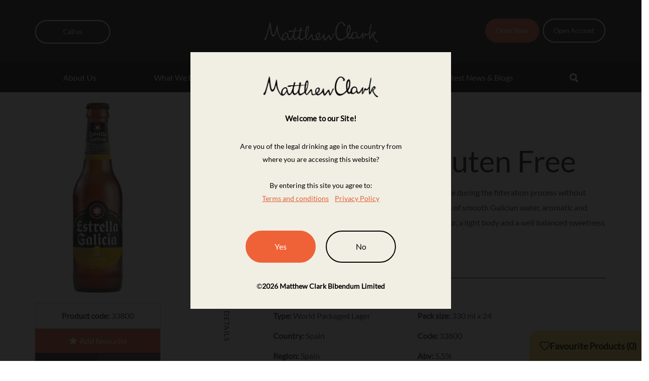

--- FILE ---
content_type: text/html; charset=utf-8
request_url: https://www.matthewclark.co.uk/products/beer/lager/estrella-galicia-gluten-free-330-ml-x-24/
body_size: 9030
content:




<!DOCTYPE html>
<html lang="en" class="no-js">
<head>
    <meta charset="utf-8">
    <meta http-equiv="X-UA-Compatible" content="IE=edge">
    <meta name="viewport" content="width=device-width, initial-scale=1" />
    
    <title>Lager - Estrella Galicia Gluten Free 330 ml x 24 | Matthew Clark</title>

    


        <meta name="apple-mobile-web-app-title" content="Matthew Clark">
        <meta name="apple-mobile-web-app-capable" content="yes">
        <meta name="apple-mobile-web-app-status-bar-style" content="black">
        <meta name="SKYPE_TOOLBAR" content="SKYPE_TOOLBAR_PARSER_COMPATIBLE" />
        <meta name="author" content="Matthew Clark">
            <meta name="description" content=" This outstanding gluten free beer is obtained by applying an enzyme during the filteration process without affecting the premium flavour." />
        <meta name="twitter:card" content="summary" />
            <meta name="twitter:site" content="@MatthewClarkLtd" />
        <meta name="twitter:title" content="Estrella Galicia Gluten Free" />
        <meta name="twitter:description" content=" This outstanding gluten free beer is obtained by applying an enzyme during the filteration process without affecting the premium flavour." />
        <meta property="og:title" content="Estrella Galicia Gluten Free" />
        <meta property="og:site_name" content="Matthew Clark" />
        <meta property="og:description" content=" This outstanding gluten free beer is obtained by applying an enzyme during the filteration process without affecting the premium flavour." />
        <meta property="og:type" content="article" />
        <meta property="og:locale" content="en_GB" />
        <meta property="http://ogp.me/ns/article#published_time" content="2024-08-13T17:09:16" />
        <meta property="http://ogp.me/ns/article#modified_time" content="2024-09-10T13:06:15" />
            <meta property="http://ogp.me/ns/article#section" content="Lager" />

    

    <link rel="canonical" href="/products/beer/lager/estrella-galicia-gluten-free-330-ml-x-24/" />


    <link rel="shortcut icon" href="/favicon.ico">
    <link rel="shortcut icon" href="/images/favicon.png">
    <link rel="apple-touch-icon-precomposed" href="/images/apple-touch-icon-precomposed.png">
    <link rel="icon" media="screen and (max-width:320px)" href="/images/startup/startup-320x460.png">
    <link rel="icon" media="(max-width:480px) and (-webkit-min-device-pixel-ratio:2)" href="/images/startup/startup-640x920.png">
    <link rel="icon" media="(max-width:548px) and (-webkit-min-device-pixel-ratio:2)" href="/images/startup/startup-640x1096.png">
    <link rel="icon" sizes="1024x748" media="screen and (min-width:481px) and (max-width:1024px) and (orientation:landscape)" href="/images/startup/startup-1024x748.png">
    <link rel="icon" sizes="768x1004" media="screen and (min-width:481px) and (max-width:1024px) and (orientation:portrait)" href="/images/startup/startup-768x1004.png">
    <link rel="stylesheet" href="/css/style.css?v=ncybNjNPI8J2SKhq2G0DMNp51BxfLiFx4O6vKhl5WpI">
    <link rel="stylesheet" href="/css/slick.css">
    









    
<script src="https://cmp.osano.com/Azz7yWTA92P8j1Uy/9fedf308-4fd1-4253-a9dd-8790248f9366/osano.js"></script> 
  <!-- Google Tag Manager -->
<script>(function(w,d,s,l,i){w[l]=w[l]||[];w[l].push({'gtm.start':
new Date().getTime(),event:'gtm.js'});var f=d.getElementsByTagName(s)[0],
j=d.createElement(s),dl=l!='dataLayer'?'&l='+l:'';j.async=true;j.src=
'https://www.googletagmanager.com/gtm.js?id='+i+dl;f.parentNode.insertBefore(j,f);
})(window,document,'script','dataLayer','GTM-MMS6MW');</script>
<!-- End Google Tag Manager -->
<meta name="google-site-verification" content="zIyzuZFI2GpHIZzTVxB-5vWZhN3nyyE7tDWzAbYPEzg" />


<!-- be_ixf, sdk, gho-->
<meta name="be:sdk" content="dotnet_sdk_1.4.30" />
<meta name="be:timer" content="0ms" />
<meta name="be:orig_url" content="https%3a%2f%2fwww.matthewclark.co.uk%2fproducts%2fbeer%2flager%2festrella-galicia-gluten-free-330-ml-x-24%2f" />
<meta name="be:capsule_url" content="https%3a%2f%2fixfd1-api.bc0a.com%2fapi%2fixf%2f1.0.0%2fget_capsule%2ff00000000255685%2f01865012418" />
<meta name="be:norm_url" content="https%3a%2f%2fwww.matthewclark.co.uk%2fproducts%2fbeer%2flager%2festrella-galicia-gluten-free-330-ml-x-24%2f" />
<meta name="be:api_dt" content="py_2025; pm_03; pd_17; ph_11; pmh_30; p_epoch:1742236222646" />
<meta name="be:mod_dt" content="py_2025; pm_03; pd_17; ph_11; pmh_30; p_epoch:1742236222646" />
<meta name="be:messages" content="0" />

</head>
<body class="orange">
    

<!-- Google Tag Manager (noscript) -->
<noscript><iframe src="https://www.googletagmanager.com/ns.html?id=GTM-MMS6MW"
height="0" width="0" style="display:none;visibility:hidden"></iframe></noscript>
<!-- End Google Tag Manager (noscript) -->    <a class="sr-only" href="#content">Skip to content</a>

    <header class="header header-v2">
        <div class="header-top">
            <div class="container">
                <div class="row">
                    <div class="col-xs-2 col-md-4">
                        <button class="call-link" data-toggle="collapse" data-target="#js-call-collapse">
                            <span class="visible-xs visible-sm">
                                <span class="account-icons">
                                    <img src="/images/account.png" />
                                    <img src="/images/call.svg" />
                                </span>
                            </span>
                            <span class="text">
                                <span>Call us</span>
                            </span>
                        </button>

                        <div class="collapse call-collapse" id="js-call-collapse">
                            <div class="call-content">
                                <button class="close" data-toggle="collapse">Close <img class="icon-sprite icon-search close-search" src="/images/close-black.png"></button>
                                <ul>
                                        <li>
                                            <p>
                                                England/Wales <a href="tel:03448223910">&#48;&#51;&#52;&#52;&#32;&#56;&#50;&#50;&#32;&#51;&#57;&#49;&#48;</a>
                                            </p>
                                        </li>
                                        <li>
                                            <p>
                                                Scotland <a href="tel:01414294711">&#48;&#49;&#52;&#49;&#32;&#52;&#50;&#57;&#32;&#52;&#55;&#49;&#49;</a>
                                            </p>
                                        </li>
                                </ul>
                            </div>
                        </div>
                    </div>

                    <div class="col-xs-8 col-md-4 text-center">
                        <a class="logo" href="/"><img src="/images/logo.png" width="257" height="45" class="img-responsive" alt="Matthew Clark" /></a>
                    </div>
                    <div class="col-xs-2 col-md-4">
                        <button type="button" class="navbar-toggle collapsed visible-xs visible-sm" data-toggle="collapse" data-target="#js-nav-collapse">
                            <span class="navbar-icon"><span></span></span>
                        </button>

                        

<ul class="hidden-xs hidden-sm list-inline account-links">
        <li>
            <a href="https://www.matthewclarklive.com/" target="_blank" onclick="ga('send', 'event', 'Button', 'Order Now', 'Website Header')">
                Order Now
            </a>
        </li>
        <li>
            <a href="/open-an-account/" target="" onclick="ga('send', 'event', 'Button', 'Open Account', 'Website Header')">
                Open Account
            </a>
        </li>
</ul>

                    </div>
                </div>
            </div>
        </div>

        

        <div class="navbar-search-mobile" id="" aria-expanded="true" style="">
            <form class="navbar-form" role="search" method="get" action="/search/">
                <div class="input-group">
                    <input type="search" class="form-control" placeholder="Type your search here" name="search" id="site-search">
                    <div class="input-group-btn">
                        <button class="btn btn-default" type="submit">
                            <img class="icon-sprite icon-search" src="/images/searchicon.png">
                        </button>
                    </div>
                </div>
            </form>
        </div>


        <nav class="collapse navbar-collapse navbar-menu" id="js-nav-collapse">
            <div class="container">
                



        <div class="collapse navbar-search navbar-search-desktop" id="js-search-collapse">
            <form class="navbar-form" role="search" method="get" action="/search/">
                <div class="input-group">
                    <div class="input-group-btn">
                        <button class="btn btn-default" type="submit">
                            <img class="icon-sprite icon-search" src="/images/searchicon.png" />
                        </button>
                    </div>
                    <input type="search" class="form-control" placeholder="Type your search here" name="search" id="site-search">
                    <div class="input-group-btn">
                        <button class="btn btn-default btn-search" type="submit">
                            <img class="icon-sprite icon-search" src="/images/back_arrow.png" />
                        </button>
                    </div>
                </div>
            </form>
            <div class="search-overlay"></div>
        </div>

                

    <div class="nav navbar-nav">
                    <div class="dropdown ">
                            <a href="/about-us/" class="dropdown-toggle" data-toggle="dropdown" role="button">About Us <span><img src="/images/arrow-point-to-down.png" /></span></a>

                            <div class="dropdown-menu">
                                <div class="dropdown-list">
                                    <div class="visible-sm visible-xs">
                                        <a href="/about-us/">Visit About Us</a>
                                    </div>
                                        <div class="">
                                            <a href="/about-us/">About Us</a>
                                        </div>
                                        <div class="">
                                            <a href="/about-us/history/">History</a>
                                        </div>
                                        <div class="">
                                            <a href="/about-us/events/">Events</a>
                                        </div>
                                        <div class="">
                                            <a href="/about-us/esg/">ESG</a>
                                        </div>
                                        <div class="">
                                            <a href="/about-us/careers/">Careers</a>
                                        </div>
                                        <div class="">
                                            <a href="/contact-us/">Contact Us</a>
                                        </div>
                                </div>


                            </div>
                    </div>
                    <div class="dropdown ">
                            <a href="/what-we-do/" class="dropdown-toggle" data-toggle="dropdown" role="button">What We Do <span><img src="/images/arrow-point-to-down.png" /></span></a>

                            <div class="dropdown-menu">
                                <div class="dropdown-list">
                                    <div class="visible-sm visible-xs">
                                        <a href="/what-we-do/">Visit What We Do</a>
                                    </div>
                                        <div class="">
                                            <a href="/what-we-do/">What We Do</a>
                                        </div>
                                        <div class="">
                                            <a href="/what-we-do/wholesale-drinks/">Wholesale Drinks</a>
                                        </div>
                                        <div class="">
                                            <a href="/what-we-do/marketing-support/">Marketing Support</a>
                                        </div>
                                        <div class="">
                                            <a href="/what-we-do/hospitality-training/">Hospitality Training</a>
                                        </div>
                                </div>


                            </div>
                    </div>
                    <div class="dropdown ">
                            <a href="/products/" class="dropdown-toggle" data-toggle="dropdown" role="button">Products <span><img src="/images/arrow-point-to-down.png" /></span></a>

                            <div class="dropdown-menu">
                                <div class="dropdown-list">
                                    <div class="visible-sm visible-xs">
                                        <a href="/products/">Visit Products</a>
                                    </div>
                                        <div class="">
                                            <a href="/products/wine/">Wine</a>
                                        </div>
                                        <div class="">
                                            <a href="/products/spirits/">Spirits</a>
                                        </div>
                                        <div class="">
                                            <a href="/products/beer/">Beer</a>
                                        </div>
                                        <div class="">
                                            <a href="/products/cider/">Cider</a>
                                        </div>
                                        <div class="">
                                            <a href="/products/soft-drinks/">Soft Drinks</a>
                                        </div>
                                        <div class="">
                                            <a href="/products/champagne/">Champagne</a>
                                        </div>
                                </div>


                            </div>
                    </div>
                    <div class="dropdown ">
                            <a href="/downloads/" class="dropdown-toggle" data-toggle="dropdown" role="button">Downloads <span><img src="/images/arrow-point-to-down.png" /></span></a>

                            <div class="dropdown-menu">
                                <div class="dropdown-list">
                                    <div class="visible-sm visible-xs">
                                        <a href="/downloads/">Visit Downloads</a>
                                    </div>
                                        <div class="">
                                            <a href="/downloads/promotions/">Promotions</a>
                                        </div>
                                        <div class="">
                                            <a href="/downloads/guides/">Guides</a>
                                        </div>
                                </div>


                            </div>
                    </div>
                    <div class="dropdown ">
                            <a href="/latest-news-blogs/" class="dropdown-toggle" role="button">Latest News &amp; Blogs </a>

                    </div>
        <div class="hidden-xs hidden-sm">
            <a class="search-toggle collapsed" data-toggle="collapse" data-target="#js-search-collapse" aria-expanded="false" aria-controls="js-search-collapse">
                <svg class="icon-sprite icon-search open-search" style="display:block;"><use xlink:href="/images/sprite.svg#search"></use></svg>
                <img class="icon-sprite icon-search close-search" src="/images/closeicon.png">
            </a>
        </div>
        <div class="navbar-overlay"></div>
    </div>

                



            </div>
        </nav>
    </header>


<div class="container" role="main">
    <div class="product-detail">
        <div class="listing-tool-buttons instruction-wrap hidden-sm hidden-md hidden-lg">
            <a href="javascript:window.print()" class="btn btn-block btn-large btn-black"><svg class="icon-sprite"><use xlink:href="/images/sprite.svg#print"></use></svg> Print</a>
            <a class="btn btn-block btn-grey btn-large visible-xs" href="/products/favourites/"><svg class="icon-sprite"><use xlink:href="/images/sprite.svg#star"></use></svg>Favourites</a>
        </div>
        <aside class="product-detail-left">
            <div class="row">
                <div class="col-xs-4 col-sm-12">
                    <div class="product-detail-image">
                        <img class="img-responsive" alt="Estrella Galicia Gluten Free 330 ml x 24" src="/ProductImages\00033800-full.jpg" />
                    </div>
                </div>
                <div class="col-xs-8 col-sm-12">
                    <div class="visible-xs">
                        <h1 class="product-detail-title">Estrella Galicia Gluten Free</h1>
                        <div class="cms-content">
                            <p>This outstanding gluten free beer is obtained by applying an enzyme during the filteration process without affecting the premium flavour. Made using the perfect combination of smooth Galician water, aromatic and bitter hops and Pilsner malts, this beer has a clear pale golden colour, a light body and a well balanced sweetness with a bitter finish.</p>
                        </div>
                    </div>
                    <div class="product-detail-data">

                            <div class="product-detail-code"><strong>Product code:</strong> 33800</div>

                        <a class="btn btn-large btn-primary btn-block js-save-product" href="#" data-productid="17638" >
                            <svg class="icon-sprite" aria-hidden="true"><use xlink:href="/images/sprite.svg#star"></use></svg>
                            Add favourite
                        </a>
                        <a class="btn btn-large btn-primary btn-block added js-remove-product" href="#" data-productid="17638" style='display:none'>
                            <svg class="icon-sprite" aria-hidden="true"><use xlink:href="/images/sprite.svg#star"></use></svg>
                            Remove favourite
                        </a>

                        <div class="product-detail-buttons">
                            <button class="btn btn-dark btn-large" type="button" data-toggle="collapse" data-target="#product-share" aria-expanded="false" aria-controls="product-share">
                                <svg class="icon-sprite" aria-hidden="true"><use xlink:href="/images/sprite.svg#arrow-right"></use></svg>
                                Share
                            </button>
                            <a class="btn btn-dark btn-large hidden-xs" href="javascript:window.print()">
                                <svg class="icon-sprite" aria-hidden="true"><use xlink:href="/images/sprite.svg#print"></use></svg>
                                Print
                            </a>
                        </div>
                        <div id="product-share" class="collapse">
                            

<ul class="list-unstyled list-inline list-social-icons">
    <li class="tooltip-social twitter-link">
        <a class="twitter" href="https://twitter.com/share?url=https%3A%2F%2Fwww.matthewclark.co.uk%2Fproducts%2Fbeer%2Flager%2Festrella-galicia-gluten-free-330-ml-x-24%2F&text=Estrella%20Galicia%20Gluten%20Free%20330%20ml%20x%2024&via=MatthewClarkLtd" onclick="ga('send', 'event', 'Blog Social Share','Twitter', 'Blog or News');javascript:window.open(this.href, &#x27;&#x27;, &#x27;menubar=no,toolbar=no,resizable=yes,scrollbars=yes,height=436,width=626&#x27;);return false;" target="_blank">
            <svg class="icon-sprite"><use xlink:href="/images/sprite.svg#twitter"></use></svg>
        </a>
    </li>
    <li class="tooltip-social linkedin-link">
        <a class="linkedin" href="http://www.linkedin.com/shareArticle?mini=true&url=https%3A%2F%2Fwww.matthewclark.co.uk%2Fproducts%2Fbeer%2Flager%2Festrella-galicia-gluten-free-330-ml-x-24%2F&title=Estrella%20Galicia%20Gluten%20Free%20330%20ml%20x%2024&summary=This%20outstanding%20gluten%20free%20beer%20is%20obtained%20by%20applying%20an%20enzyme%20during%20the%20filteration%20process%20without%20affecting%20the%20premium%20flavour." onclick="ga('send', 'event', 'Blog Social Share','Linkedin', 'Blog or News');javascript:window.open(this.href, &#x27;&#x27;, &#x27;menubar=no,toolbar=no,resizable=yes,scrollbars=yes,height=436,width=626&#x27;);return false;" target="_blank">
            <svg class="icon-sprite"><use xlink:href="/images/sprite.svg#linkedin"></use></svg>
        </a>
    </li>
    <li class="tooltip-social facebook-link">
        <a class="facebook" href="https://www.facebook.com/sharer/sharer.php?u=https%3A%2F%2Fwww.matthewclark.co.uk%2Fproducts%2Fbeer%2Flager%2Festrella-galicia-gluten-free-330-ml-x-24%2F" onclick="ga('send', 'event', 'Blog Social Share','Facebook', 'Blog or News');javascript:window.open(this.href, &#x27;&#x27;, &#x27;menubar=no,toolbar=no,resizable=yes,scrollbars=yes,height=436,width=626&#x27;);return false;" target="_blank">
            <svg class="icon-sprite"><use xlink:href="/images/sprite.svg#facebook"></use></svg>
        </a>
    </li>
</ul>

                        </div>
                    </div>
                </div>
            </div>
        </aside>
        <div class="product-detail-summary hidden-xs">
            <div class="listing-toolbar">
                <ol itemscope itemtype="http://data-vocabulary.org/Breadcrumb" class="breadcrumb">


                        <li><a href="/" itemprop="url"><span itemprop="title">Home</span></a></li>
                        <li><a href="/products/" itemprop="url"><span itemprop="title">Products</span></a></li>
                        <li><a href="/products/beer/" itemprop="url"><span itemprop="title">Beer</span></a></li>
                        <li><a href="/products/beer/lager/" itemprop="url"><span itemprop="title">Lager</span></a></li>
                    <li class="active">Estrella Galicia Gluten Free 330 ml x 24</li>
                </ol>
            </div>
            <h1 class="product-detail-title">Estrella Galicia Gluten Free</h1>
            <div class="cms-content">
                <p>This outstanding gluten free beer is obtained by applying an enzyme during the filteration process without affecting the premium flavour. Made using the perfect combination of smooth Galician water, aromatic and bitter hops and Pilsner malts, this beer has a clear pale golden colour, a light body and a well balanced sweetness with a bitter finish.</p>
            </div>
        </div>
        <div class="product-detail-content">
            <h2 class="product-detail-subheading">Details</h2>
            <ul class="product-detail-table list-unstyled">
                            <li><strong>Type:</strong> World Packaged Lager</li>
                            <li><strong>Country:</strong> Spain</li>
                            <li><strong>Region:</strong> Spain</li>
                            <li><strong>Brand name:</strong> Estrella Galicia</li>
                            <li><strong>Pack size:</strong> 330 ml x 24</li>
                            <li><strong>Code:</strong> 33800</li>
                            <li><strong>Abv:</strong> 5.5%</li>




            </ul>

            


        </div>




        

        

                    <div class="product-detail-content product-detail-country">
                        <h2 class="product-detail-subheading">The Country</h2>
                        <div class="js-product-detail-country owl-carousel">
                            <div class="item">
    <img class="country-flag" src="/images/icons/flags/Spain.svg" width="100" height="50" alt="Spain flag" />
    <h3 class="h2">Spain</h3>
        <p>First introduced by Charles V in 1537 when he built a brewery next to the Manzanares river to supply his court with cold beer. It continued to grow in popularity with Phillip II ensuring it continued to be produced during his reign. At the end of the 19th century, increased beer consumption meant large breweries opening across the country, with Estrella Damm in 1876 and Alhambra in 1890.</p>
        <a class="btn btn-large btn-primary" href="/products/beer/?Countries=Spain">Explore Spain</a>
                            </div>
                            <div class="item">
                                <div class="img-wrap">
                                    <div class="col-1">

                                            <div class="img img-1" style="background-image: url('/media/zkyoj0aq/spain_medium_image-min.jpg');"></div>

                                            <div class="img img-2" style="background-image: url('/media/om2khas2/taberna-drinking-outdoor-spain.jpg');"></div>

                                    </div>
                                    <div class="col-2">

                                            <div class="img img-3" style="background-image: url('/media/dapf5uc1/spanish-culture-dance.jpg');"></div>

                                    </div>
                                </div>
                            </div>
                        </div>
                    </div>



    </div>
</div>


        <div class="container-fluid carousel-latest-additions carousel-related-products">
            <div class="row">
                <div class="col-sm-6 col-lg-4 col-1">

                        <h3>You may also like...</h3>

                        <p>If you like this product or similar beers, we have selected similar products from our full wine range for you:</p>

                </div>
                <div class="col-sm-6 col-lg-8">
                    <div class="js-carousel-latest-additions owl-carousel owl-theme">

                            <div class="item">
                                <img src="/ProductImages\00033798-full.jpg" class="img-responsive" alt="Estrella Galicia Bottle 330 ml x 24" />
                                <a class="favourites js-save-product" href="#" data-productid="17637" ><svg class="icon-sprite"><use xlink:href="/images/sprite.svg#star-outline"></use></svg><span class="sr-only">Add to favourites</span></a>
                                <a class="favourites added js-remove-product" href="#" data-productid="17637" style='display:none'><svg class="icon-sprite"><use xlink:href="/images/sprite.svg#star"></use></svg><span class="sr-only">Remove from favourites</span></a>

                                <a href="/products/beer/lager/estrella-galicia-bottle-330-ml-x-24/" class="overlay">
                                    <h4>Estrella Galicia Bottle</h4>

                                        <span>Spain, World Packaged Lager</span>

                                </a>
                            </div>
                            <div class="item">
                                <img src="/ProductImages\00019956-full.jpg" class="img-responsive" alt="Estrella Damm, NRB 330 ml x 24" />
                                <a class="favourites js-save-product" href="#" data-productid="17548" ><svg class="icon-sprite"><use xlink:href="/images/sprite.svg#star-outline"></use></svg><span class="sr-only">Add to favourites</span></a>
                                <a class="favourites added js-remove-product" href="#" data-productid="17548" style='display:none'><svg class="icon-sprite"><use xlink:href="/images/sprite.svg#star"></use></svg><span class="sr-only">Remove from favourites</span></a>

                                <a href="/products/beer/lager/estrella-damm-nrb-330-ml-x-24/" class="overlay">
                                    <h4>Estrella Damm, NRB, 330 ml</h4>

                                        <span>Spain, World Packaged Lager</span>

                                </a>
                            </div>
                            <div class="item">
                                <img src="/ProductImages\00028625-full.jpg" class="img-responsive" alt="Estrella Damm, Can 330 ml x 24" />
                                <a class="favourites js-save-product" href="#" data-productid="17586" ><svg class="icon-sprite"><use xlink:href="/images/sprite.svg#star-outline"></use></svg><span class="sr-only">Add to favourites</span></a>
                                <a class="favourites added js-remove-product" href="#" data-productid="17586" style='display:none'><svg class="icon-sprite"><use xlink:href="/images/sprite.svg#star"></use></svg><span class="sr-only">Remove from favourites</span></a>

                                <a href="/products/beer/lager/estrella-damm-can-330-ml-x-24/" class="overlay">
                                    <h4>Estrella Damm, Can</h4>

                                        <span>Spain, World Packaged Lager</span>

                                </a>
                            </div>
                            <div class="item">
                                <img src="/ProductImages\00036068-full.jpg" class="img-responsive" alt="Estrella Damm, NRB 660 ml x 12" />
                                <a class="favourites js-save-product" href="#" data-productid="17686" ><svg class="icon-sprite"><use xlink:href="/images/sprite.svg#star-outline"></use></svg><span class="sr-only">Add to favourites</span></a>
                                <a class="favourites added js-remove-product" href="#" data-productid="17686" style='display:none'><svg class="icon-sprite"><use xlink:href="/images/sprite.svg#star"></use></svg><span class="sr-only">Remove from favourites</span></a>

                                <a href="/products/beer/lager/estrella-damm-nrb-660-ml-x-12/" class="overlay">
                                    <h4>Estrella Damm, NRB</h4>

                                        <span>Spain, World Packaged Lager</span>

                                </a>
                            </div>
                            <div class="item">
                                <img src="/ProductImages\00014774-full.jpg" class="img-responsive" alt="San Miguel, NRB 330 ml x 24" />
                                <a class="favourites js-save-product" href="#" data-productid="17521" ><svg class="icon-sprite"><use xlink:href="/images/sprite.svg#star-outline"></use></svg><span class="sr-only">Add to favourites</span></a>
                                <a class="favourites added js-remove-product" href="#" data-productid="17521" style='display:none'><svg class="icon-sprite"><use xlink:href="/images/sprite.svg#star"></use></svg><span class="sr-only">Remove from favourites</span></a>

                                <a href="/products/beer/lager/san-miguel-nrb-330-ml-x-24/" class="overlay">
                                    <h4>San Miguel, NRB</h4>

                                        <span>Spain, World Packaged Lager</span>

                                </a>
                            </div>
                            <div class="item">
                                <img src="/ProductImages\00033797-full.jpg" class="img-responsive" alt="Estrella Galicia Keg 50 lt x 1" />
                                <a class="favourites js-save-product" href="#" data-productid="17636" ><svg class="icon-sprite"><use xlink:href="/images/sprite.svg#star-outline"></use></svg><span class="sr-only">Add to favourites</span></a>
                                <a class="favourites added js-remove-product" href="#" data-productid="17636" style='display:none'><svg class="icon-sprite"><use xlink:href="/images/sprite.svg#star"></use></svg><span class="sr-only">Remove from favourites</span></a>

                                <a href="/products/beer/lager/estrella-galicia-keg-50-lt-x-1/" class="overlay">
                                    <h4>Estrella Galicia Keg</h4>

                                        <span>Spain, World Draught Lager</span>

                                </a>
                            </div>
                            <div class="item">
                                <img src="/ProductImages\00038757-full.jpg" class="img-responsive" alt="Estrella Galicia 0.0%, NRB 330 ml x 4 x 6" />
                                <a class="favourites js-save-product" href="#" data-productid="17800" ><svg class="icon-sprite"><use xlink:href="/images/sprite.svg#star-outline"></use></svg><span class="sr-only">Add to favourites</span></a>
                                <a class="favourites added js-remove-product" href="#" data-productid="17800" style='display:none'><svg class="icon-sprite"><use xlink:href="/images/sprite.svg#star"></use></svg><span class="sr-only">Remove from favourites</span></a>

                                <a href="/products/beer/lager/estrella-galicia-00-nrb-330-ml-x-4-x-6/" class="overlay">
                                    <h4>Estrella Galicia 0.0%, NRB</h4>

                                        <span>Spain, NAB/LAB Lager</span>

                                </a>
                            </div>
                            <div class="item">
                                <img src="/ProductImages\00023762-full.jpg" class="img-responsive" alt="Estrella Damm, keg 50 lt x 1" />
                                <a class="favourites js-save-product" href="#" data-productid="17559" ><svg class="icon-sprite"><use xlink:href="/images/sprite.svg#star-outline"></use></svg><span class="sr-only">Add to favourites</span></a>
                                <a class="favourites added js-remove-product" href="#" data-productid="17559" style='display:none'><svg class="icon-sprite"><use xlink:href="/images/sprite.svg#star"></use></svg><span class="sr-only">Remove from favourites</span></a>

                                <a href="/products/beer/lager/estrella-damm-keg-50-lt-x-1/" class="overlay">
                                    <h4>Estrella Damm, keg</h4>

                                        <span>Spain, World Draught Lager</span>

                                </a>
                            </div>

                    </div>
                </div>
            </div>
        </div>



    <div class="js-overlay"></div>

    <footer class="footer extended-footer ">

        <div class="be-ix-link-block">

<!-- be_ixf, bodystr, body_1 -->
        </div>




        <div class="footer-newsletter">
            <div class="container-footer fluid-row">
                <div class="row">
                    <div class="col-sm-12 newsletter-wrapper">
                        <h3></h3>
                        
                    </div>
                </div>
            </div>
        </div>

        
<div class="footer-links-section">
    <div class=" back-to-top">
        <button class="top-btn">
            <img src="/images/to-top.png" alt="back to top" />
            to top
        </button>
    </div>

    <div class="container-footer fluid-row">
        <div class="row">
            
            <div class="col-md-12 footer-socials">
                <div class="footer-socials__links">
                    <h4>Follow us</h4>
                    <p class="footer-connect">
                <a href="https://www.linkedin.com/company/matthew-clark/" target="_blank" rel="noopener noreferrer" onclick="ga('send', 'event', 'Social Click','Linkedin', 'Footer')"><img src="/images/LinkedIn.svg" /><span class="sr-only">visit our LinkedIn page</span></a>
                <a href="https://www.facebook.com/MatthewClarkLtd" target="_blank" rel="noopener noreferrer" onclick="ga('send', 'event', 'Social Click','Facebook', 'Footer')"><img src="/images/Facebook.svg" /><span class="sr-only">visit our Facebook page</span></a>
                <a href="https://www.instagram.com/matthewclarkltd/" target="_blank" rel="noopener noreferrer" onclick="ga('send', 'event', 'Social Click','Instagram', 'Footer')"><img src="/images/instagram.svg" /><span class="sr-only">visit our instagram page</span></a>
                <a href="https://www.youtube.com/user/MatthewClarkUK" target="_blank" rel="noopener noreferrer" onclick="ga('send', 'event', 'Social Click','Youtube', 'Footer')"><img src="/images/youtube.svg" /><span class="sr-only">visit our youtube page</span></a>
                    </p>
                </div>

                <div class="footer-socials__contact">
                    <a href="mailto:enquiries@matthewclark.co.uk">Email us</a>
                    <a href="tel:03448223910">Call us</a>
                </div>
            </div>


        </div>
        <div class="row">
            


                <div class="col-md-3">
                    <h4>Products</h4>
                    <div>
                        <ul class="fa-ul chevron-ul">
                                    <li>
                                        <a href="/products/wine/">Wine</a>
                                    </li>
                                    <li>
                                        <a href="/products/spirits/">Spirits</a>
                                    </li>
                                    <li>
                                        <a href="/products/beer/">Beer</a>
                                    </li>
                                    <li>
                                        <a href="/products/cider/">Cider</a>
                                    </li>
                                    <li>
                                        <a href="/products/soft-drinks/">Soft Drinks</a>
                                    </li>
                        </ul>
                    </div>
                </div>
                <div class="col-md-3">
                    <h4>Quick Links</h4>
                    <div>
                        <ul class="fa-ul chevron-ul">
                                    <li>
                                        <a href="/contact-us/online-ordering-help/">Online ordering help</a>
                                    </li>
                                    <li>
                                        <a href="/about-us/">About Us</a>
                                    </li>
                                    <li>
                                        <a href="/about-us/careers/">Careers</a>
                                    </li>
                                    <li>
                                        <a href="https://www.matthewclarklive.com/Feedback/England-Wales-Empty-Keg-Collection-Request">Keg Collection - England &amp; Wales</a>
                                    </li>
                                    <li>
                                        <a href="https://www.matthewclarklive.com/Feedback/Scotland-Empty-Keg-Collection-Request">Keg Collection - Scotland</a>
                                    </li>
                                    <li>
                                        <a href="https://candcgroupplc.com/policies-and-terms/modern-slavery-act-policy-statement/" target="_blank">Modern Slavery Statement</a>
                                    </li>
                                    <li>
                                        <a href="/media/bhwdwr5d/gender-pay-report-final.pdf">Gender Pay Gap Report</a>
                                    </li>
                        </ul>
                    </div>
                </div>


            <div class="col-md-3 col-lg-4 spacer"></div>

            
<div class="col-md-3 col-lg-2 information">
    <h4>Information</h4>

    <p class="address">
        Pavilion 2, The Pavilions, Bridgwater Rd, Bristol, BS99 6ZZ, United Kingdom
    </p>

    <p><a href="mailto:enquiries@matthewclark.co.uk" onclick="ga('send', 'event', 'Email Address', 'enquiries@matthewclark.co.uk', 'Website Footer')">enquiries@matthewclark.co.uk</a></p>

    <div class="vat-details">
        <p>Vat No: </p>
        <p>AWRS No: XVAW00000101595</p>
    </div>


</div>
        </div>
        <div class="row">
            


        </div>

    </div>
</div>


<div class="footer-bottom">
    <div class="container-footer fluid-row">
        <div class="row">
            <div class="col-lg-5">
                <p>&copy; 2026 Matthew Clark Bibendum Ltd</p>
            </div>

            <div class="col-lg-7">
                

            <ul class="list-inline">
                        <li>
                            <a href="/contact-us/">Contact Us</a>
                        </li>
                        <li>
                            <a href="/privacy-cookies-policy/">Privacy &amp; Cookies Policy</a>
                        </li>
            </ul>

            </div>
        </div>
    </div>
</div>


        <div id="js-favourites"></div>


    </footer>

    

<!-- Age Verification Modal -->
<div id="modal_screen" style="display:none"></div>
<div id="modal_content" class="cms-content" style="display:none">
    <div id="modal_content_wrapper" class="content_wrapper">
        <img class="img-responsive img-logo" src="/images/logo-black.png" alt="Matthew Clark" />
        <br />
        <p class="lead">
             Welcome to our Site! 
        </p>
        <br />
        <p class="p1">Are you of the legal drinking age in the country from where you are accessing this website?</p>
<p class="p1">&nbsp;</p>
<p class="p1">By entering this site you agree to:<br><a rel="noopener" href="/terms-conditions/" target="_blank" title="Terms &amp; Conditions">Terms and conditions</a>&nbsp; &nbsp;&nbsp;<a href="/privacy-cookies-policy/" title="Privacy &amp; Cookies Policy">Privacy Policy</a></p>
<p class="p1">&nbsp;</p>
        <nav>
            <ul>
                <li>
                    <a class="btn btn-orange av_btn av_go" href="#nothing" data-option="yes">Yes</a>
                </li>
                <li>
                    <a class="btn btn-clear av_btn av_go" href="#nothing" data-option="no">No</a>
                </li>
            </ul>
        </nav>

        <div class="copyright">
            &copy;<strong><span id="copyright-year">2026 </span>Matthew Clark Bibendum Limited</strong>
        </div>

    </div>
    <div id="modal_regret_wrapper" class="content_wrapper" style="display:none;">
        <h2>We&#x27;re sorry!</h2>
        <nav>
            <ul>
                <li>
                    <!--<a href="#nothing" class="btn btn-primary btn-block av_btn av_go" rel="yes">I'm old enough!</a>-->
                </li>
            </ul>
        </nav>
        <p><p>You must be 18 years of age or older to enter this site. If you believe you're seeing this in error, please clear your cache.</p></p>
    </div>
</div>





    <script src="/sb/modernizr.js.v639052955400000000"></script>
    <script src="/sb/jquery.js.v639052955400000000"></script>    
    <script src="/sb/jqueryval.js.v639052955400000000"></script>
    <script src="/sb/jqueryunobtrusiveval.js.v639052955400000000"></script>
    <script src="/sb/slick.js.v639052955400000000"></script>
    <script src="/scripts/bootstrap/dropdown.js?d=639052955400000000"></script><script src="/scripts/bootstrap/collapse.js?d=639052955400000000"></script><script src="/scripts/bootstrap/transition.js?d=639052955400000000"></script><script src="/scripts/bootstrap/tooltip.js?d=639052955400000000"></script><script src="/scripts/plugins/owl.carousel.min.js?d=639052955400000000"></script><script src="/scripts/plugins/wow.min.js?d=639052955400000000"></script><script src="/scripts/plugins/select2.min.js?d=639052955400000000"></script><script src="/scripts/plugins/jquery.matchHeight.min.js?d=639052955400000000"></script><script src="/scripts/plugins/jquery.cookie.min.js?d=639052955400000000"></script><script src="/scripts/plugins/age-verification.js?d=639052955400000000"></script><script src="/scripts/modules/favourites_v2.js?d=639052955400000000"></script><script src="/scripts/modules/brochure.js?d=639052955400000000"></script><script src="/scripts/main.js?d=639052955400000000"></script>
    



  


    <script src="/sb/productdetail.js.v639052955400000000"></script>


    

</body>
</html>


--- FILE ---
content_type: text/javascript
request_url: https://www.matthewclark.co.uk/scripts/modules/favourites_v2.js?d=639052955400000000
body_size: 1286
content:
$(document).ready(function () {

    var COOKIE_NAME = "SavedProducts";

    var createCookie = function (name, value, days) {
        var expires;
        if (days) {
            var date = new Date();
            date.setTime(date.getTime() + (days * 24 * 60 * 60 * 1000));
            expires = "; expires=" + date.toGMTString();
        }
        else {
            expires = "";
        }
        document.cookie = name + "=" + value + expires + "; path=/";
    };

    var getCookie = function (c_name) {
        if (document.cookie.length > 0) {
            var c_start = document.cookie.indexOf(c_name + "=");
            if (c_start != -1) {
                c_start = c_start + c_name.length + 1;
                var c_end = document.cookie.indexOf(";", c_start);
                if (c_end == -1) {
                    c_end = document.cookie.length;
                }
                return unescape(document.cookie.substring(c_start, c_end));
            }
        }
        return "";
    };

    var saveProductId = function (id) {
        id = id.toString();
        var ids = getSavedProductIds();
        var index = $.inArray(id, ids);

        if (index > -1) {
            // console.log("Ids already contains " + id);
        }
        else {
            ids.push(id);
            saveProductsCookie(ids);
        }
    };

    var removeProductId = function (id) {
        id = id.toString();
        var ids = getSavedProductIds();
        var index = $.inArray(id, ids);

        if (index > -1) {
            ids.splice(index, 1);
            //console.log("Removing:" + id);
            saveProductsCookie(ids);
        }
    };

    var productExists = function (id, ids) {
        var index = $.inArray(id.toString(), ids);
        return index > -1 ? true : false;
    };

    var getSavedProductIds = function () {
        var cookie = getCookie(COOKIE_NAME);

        if (cookie !== undefined && cookie !== '') {
            return cookie.split("|");
        }

        return [];
    };

    var getSavedProductsCount = function () {
        return getSavedProductIds().length;
    };

    var saveProductsCookie = function (ids) {
        var _ids = ids.join('|');
        createCookie(COOKIE_NAME, _ids, 365);
    };

    var displaySavedProductCount = function () {
        var jsProductCount = $("#js-saved-product-count");

        if (jsProductCount.length) {
            $(jsProductCount).text(getSavedProductsCount());
        }

        updateProductsPanelHtml();
    };

    $('body').on("click", ".js-save-product", function (e) {
        e.preventDefault();
        var id = $(this).data("productid");
        saveProductId(id);
        $(this).hide().next().fadeIn();
        displaySavedProductCount();
    });

    $('body').on("click", ".js-remove-product", function (e) {
        e.preventDefault();
        var id = $(this).data("productid");
        removeProductId(id);
        $(this).hide().prev().fadeIn();
        displaySavedProductCount();
    });

    var jsFaves = $("#js-favourites");

    function updateProductsPanelHtml() {
        $(jsFaves).load("/FavouritesAjax");
    }

    $(jsFaves).on("click", ".js-remove-product-full", function (e) {
        e.preventDefault();
        e.stopPropagation();

        var id = $(this).data("productid");
        removeProductId(id);
        $(this).closest(".product").remove();

        if ($(".favourite-listing").length > 0) {
            var product = $(".favourite-listing").find('[data-productid="' + id + '"]');
            product.closest('.product').remove();
        }

        if (getSavedProductsCount() < 1) {
            $("#js-no-saved-products").fadeIn();
        }

        if ($("#js-results-holder").length > 0 || $(".product-details-footer").length > 0 || $(".js-carousel-latest-additions").length > 0) {
            var elem = $('[data-productid="' + id + '"]');
            if ($(elem).length > 0) {
                elem.toggle();
            }
        }

        displaySavedProductCount();
    });

    $(".favourite-listing").on("click", ".js-remove-product-full", function (e) {
        e.preventDefault();
        e.stopPropagation();

        var id = $(this).data("productid");
        removeProductId(id);
        $(this).closest(".product").remove();

        if (getSavedProductsCount() < 1) {
            $("#js-no-saved-products").fadeIn();
        }

        if ($("#js-results-holder").length > 0 || $(".product-details-footer").length > 0) {
            var elem = $('[data-productid="' + id + '"]');
            if ($(elem).length > 0) {
                elem.toggle();
            }
        }

        displaySavedProductCount();
    });

    displaySavedProductCount();

});

--- FILE ---
content_type: image/svg+xml
request_url: https://www.matthewclark.co.uk/images/sprite.svg
body_size: 14650
content:
<?xml version="1.0" encoding="utf-8"?>
<!DOCTYPE svg PUBLIC "-//W3C//DTD SVG 1.1//EN" "http://www.w3.org/Graphics/SVG/1.1/DTD/svg11.dtd">
<svg xmlns="http://www.w3.org/2000/svg" xmlns:xlink="http://www.w3.org/1999/xlink">
  <symbol viewBox="0 0 288 448" id="arrow-down" xmlns="http://www.w3.org/2000/svg">
    <path d="M268.75 184c0 2-1 4.25-2.5 5.75l-116.5 116.5c-1.5 1.5-3.75 2.5-5.75 2.5s-4.25-1-5.75-2.5l-116.5-116.5c-1.5-1.5-2.5-3.75-2.5-5.75s1-4.25 2.5-5.75l12.5-12.5c1.5-1.5 3.5-2.5 5.75-2.5 2 0 4.25 1 5.75 2.5L144 264l98.25-98.25c1.5-1.5 3.75-2.5 5.75-2.5s4.25 1 5.75 2.5l12.5 12.5c1.5 1.5 2.5 3.75 2.5 5.75z"/>
  </symbol>
  <symbol viewBox="0 0 168 448" id="arrow-left" xmlns="http://www.w3.org/2000/svg">
    <path d="M156.75 136c0 2-1 4.25-2.5 5.75L56 240l98.25 98.25c1.5 1.5 2.5 3.75 2.5 5.75s-1 4.25-2.5 5.75l-12.5 12.5c-1.5 1.5-3.75 2.5-5.75 2.5s-4.25-1-5.75-2.5l-116.5-116.5c-1.5-1.5-2.5-3.75-2.5-5.75s1-4.25 2.5-5.75l116.5-116.5c1.5-1.5 3.75-2.5 5.75-2.5s4.25 1 5.75 2.5l12.5 12.5c1.5 1.5 2.5 3.5 2.5 5.75z"/>
  </symbol>
  <symbol viewBox="0 0 152 448" id="arrow-right" xmlns="http://www.w3.org/2000/svg">
    <path d="M148.75 240c0 2-1 4.25-2.5 5.75l-116.5 116.5c-1.5 1.5-3.75 2.5-5.75 2.5s-4.25-1-5.75-2.5l-12.5-12.5c-1.5-1.5-2.5-3.5-2.5-5.75 0-2 1-4.25 2.5-5.75L104 240 5.75 141.75c-1.5-1.5-2.5-3.75-2.5-5.75s1-4.25 2.5-5.75l12.5-12.5c1.5-1.5 3.75-2.5 5.75-2.5s4.25 1 5.75 2.5l116.5 116.5c1.5 1.5 2.5 3.75 2.5 5.75z"/>
  </symbol>
  <symbol viewBox="0 0 288 448" id="arrow-up" xmlns="http://www.w3.org/2000/svg">
    <path d="M268.75 296c0 2-1 4.25-2.5 5.75l-12.5 12.5c-1.5 1.5-3.5 2.5-5.75 2.5-2 0-4.25-1-5.75-2.5L144 216l-98.25 98.25c-1.5 1.5-3.75 2.5-5.75 2.5s-4.25-1-5.75-2.5l-12.5-12.5c-1.5-1.5-2.5-3.75-2.5-5.75s1-4.25 2.5-5.75l116.5-116.5c1.5-1.5 3.75-2.5 5.75-2.5s4.25 1 5.75 2.5l116.5 116.5c1.5 1.5 2.5 3.75 2.5 5.75z"/>
  </symbol>
  <symbol viewBox="0 0 512 512" id="calendar" xmlns="http://www.w3.org/2000/svg">
    <path d="M374.77 39.371c0-9.651-7.507-17.159-17.159-17.159s-17.159 7.506-17.159 17.159v67.563c0 9.651 7.507 17.159 17.159 17.159s17.159-7.507 17.159-17.159V39.371zm37.535 39.144h-23.057v28.955c0 17.159-13.942 31.1-31.1 31.1s-31.1-13.942-31.1-31.1V78.515H184.953v28.955c0 17.159-13.941 31.1-31.1 31.1s-31.1-13.942-31.1-31.1V78.515H99.16c-26.274 0-47.722 21.448-48.258 48.258v315.291c0 26.274 21.448 47.723 48.258 47.723h313.683c26.274 0 47.722-21.449 48.259-47.722V126.774c-1.072-26.811-22.521-48.258-48.795-48.258zm8.043 363.014c0 4.289-3.753 8.043-8.043 8.043H98.622c-4.826 0-8.043-3.753-8.043-8.043V189.511h330.305v252.018zM169.938 39.371c0-9.651-7.506-17.159-17.159-17.159s-17.159 7.506-17.159 17.159v67.563c0 9.651 7.506 17.159 17.159 17.159s17.159-7.507 17.159-17.159V39.371zm173.196 179.63h36.462v37.535h-36.462v-37.535zm-53.086 0h36.462v37.535h-36.462v-37.535zm-53.084 0h36.462v37.535h-36.463v-37.535zm106.17 52.549h36.462v37.535h-36.462V271.55zm-53.086 0h36.462v37.535h-36.462V271.55zm-53.084 0h36.462v37.535h-36.463V271.55zm-53.085 0h36.463v37.535h-36.463V271.55zm-53.085 0h36.463v37.535h-36.463V271.55zm212.34 52.549h36.462v37.535h-36.462v-37.535zm-53.086 0h36.462v37.535h-36.462v-37.535zm-53.084 0h36.462v37.535h-36.463v-37.535zm-53.085 0h36.463v37.535h-36.463v-37.535zm-53.085 0h36.463v37.535h-36.463v-37.535zm159.254 52.012h36.462v37.535h-36.462v-37.535zm-53.084 0h36.462v37.535h-36.463v-37.535zm-53.085 0h36.463v37.535h-36.463v-37.535zm-53.085 0h36.463v37.535h-36.463v-37.535z"/>
  </symbol>
  <symbol viewBox="0 0 512 512" id="call" xmlns="http://www.w3.org/2000/svg">
    <path d="M456.135 382.986l-2.294-4.587c-6.881-16.056-94.04-41.286-103.215-43.58h-4.587c-11.468 2.294-22.937 11.468-45.873 32.111-4.587 4.587-11.468 4.587-16.056 2.294-29.818-16.056-66.516-50.461-84.866-71.104-20.643-22.937-43.58-57.342-55.048-87.159-2.294-4.587 0-11.468 4.587-16.056 25.23-22.937 36.699-34.405 38.992-45.873 0-6.881-13.762-98.628-29.818-105.509l-4.587-2.294c-9.175-6.881-25.23-16.056-41.286-13.762-4.587 0-9.175 2.294-11.468 4.587-11.468 6.881-38.992 27.524-52.754 50.461-6.881 16.056-11.468 158.263 96.334 279.827 105.509 119.27 238.541 126.151 256.89 121.564h2.294c27.524-9.175 48.167-34.405 57.342-45.873 13.762-20.643 2.294-43.58-4.587-55.048z"/>
  </symbol>
  <symbol viewBox="0 0 512 512" id="close" xmlns="http://www.w3.org/2000/svg">
    <path d="M469.333 85.791l-43.125-43.124-170.209 170.208L85.791 42.667 42.667 85.791 212.875 256 42.667 426.208l43.124 43.125L256 299.125l170.208 170.208 43.125-43.125L299.125 256z"/>
  </symbol>
  <symbol viewBox="0 0 24 24" id="download" xmlns="http://www.w3.org/2000/svg">
    <path d="M5 20h14v-2H5m14-9h-4V3H9v6H5l7 7 7-7z"/>
  </symbol>
  <symbol viewBox="0 0 448 448" id="email" xmlns="http://www.w3.org/2000/svg">
    <path d="M416 376V184c-5.25 6-11 11.5-17.25 16.5C363 228 327 256 292.25 285c-18.75 15.75-42 35-68 35h-.5c-26 0-49.25-19.25-68-35C121 256 85 228 49.25 200.5 43 195.5 37.25 190 32 184v192c0 4.25 3.75 8 8 8h368c4.25 0 8-3.75 8-8zm0-262.75C416 107 417.5 96 408 96H40c-4.25 0-8 3.75-8 8 0 28.5 14.25 53.25 36.75 71 33.5 26.25 67 52.75 100.25 79.25C182.25 265 206.25 288 223.75 288h.5c17.5 0 41.5-23 54.75-33.75 33.25-26.5 66.75-53 100.25-79.25C395.5 162.25 416 134.5 416 113.25zm32-9.25v272c0 22-18 40-40 40H40c-22 0-40-18-40-40V104c0-22 18-40 40-40h368c22 0 40 18 40 40z"/>
  </symbol>
  <symbol viewBox="0 0 512 512" id="explore" xmlns="http://www.w3.org/2000/svg">
    <path d="M23.474 255.998c0 128.214 104.312 232.516 232.526 232.516 128.218-.009 232.526-104.317 232.526-232.526 0-128.204-104.307-232.502-232.526-232.502-128.214 0-232.526 104.303-232.526 232.512zm446.498-.01c0 117.972-95.982 213.963-213.972 213.972-117.986 0-213.972-95.982-213.972-213.963C42.028 138.02 138.014 42.039 256 42.039c117.991 0 213.972 95.977 213.972 213.949zm-191.161-67.279l49.983 58.003H162.963c-5.121 0-9.277 4.156-9.277 9.277s4.156 9.277 9.277 9.277h165.831l-49.983 58.012c-3.344 3.882-2.908 9.745.974 13.085s9.745 2.908 13.085-.974l68.407-79.399-68.407-79.39c-3.349-3.882-9.203-4.318-13.085-.969-3.882 3.34-4.318 9.198-.974 13.08z"/>
  </symbol>
  <symbol viewBox="0 0 24 24" id="external-link" xmlns="http://www.w3.org/2000/svg">
    <path d="M14 3v2h3.59l-9.83 9.83 1.41 1.41L19 6.41V10h2V3m-2 16H5V5h7V3H5a2 2 0 00-2 2v14c0 1.1.9 2 2 2h14c1.1 0 2-.9 2-2v-7h-2v7z"/>
  </symbol>
  <symbol viewBox="0 0 263 448" id="facebook" xmlns="http://www.w3.org/2000/svg">
    <path d="M239.75 3v66H200.5q-21.5 0-29 9t-7.5 27v47.25h73.25l-9.75 74H164V416H87.5V226.25H23.75v-74H87.5v-54.5q0-46.5 26-72.125T182.75 0q36.75 0 57 3z"/>
  </symbol>
  <symbol viewBox="0 0 384 448" id="instagram" xmlns="http://www.w3.org/2000/svg">
    <path d="M256 224q0-26.5-18.75-45.25T192 160t-45.25 18.75T128 224t18.75 45.25T192 288t45.25-18.75T256 224zm34.5 0q0 41-28.75 69.75T192 322.5t-69.75-28.75T93.5 224t28.75-69.75T192 125.5t69.75 28.75T290.5 224zm27-102.5q0 9.5-6.75 16.25t-16.25 6.75-16.25-6.75-6.75-16.25 6.75-16.25 16.25-6.75 16.25 6.75 6.75 16.25zM192 66.5q-1.75 0-19.125-.125t-26.375 0-24.125.75-25.75 2.5T78.75 74.25q-12.5 5-22 14.5t-14.5 22q-2.75 7.25-4.625 17.875t-2.5 25.75-.75 24.125 0 26.375T34.5 224t-.125 19.125 0 26.375.75 24.125 2.5 25.75 4.625 17.875q5 12.5 14.5 22t22 14.5q7.25 2.75 17.875 4.625t25.75 2.5 24.125.75 26.375 0T192 381.5t19.125.125 26.375 0 24.125-.75 25.75-2.5 17.875-4.625q12.5-5 22-14.5t14.5-22q2.75-7.25 4.625-17.875t2.5-25.75.75-24.125 0-26.375T349.5 224t.125-19.125 0-26.375-.75-24.125-2.5-25.75-4.625-17.875q-5-12.5-14.5-22t-22-14.5q-7.25-2.75-17.875-4.625t-25.75-2.5-24.125-.75-26.375 0T192 66.5zM384 224q0 57.25-1.25 79.25-2.5 52-31 80.5t-80.5 31Q249.25 416 192 416t-79.25-1.25q-52-2.5-80.5-31t-31-80.5Q0 281.25 0 224t1.25-79.25q2.5-52 31-80.5t80.5-31Q134.75 32 192 32t79.25 1.25q52 2.5 80.5 31t31 80.5q1.25 22 1.25 79.25z"/>
  </symbol>
  <symbol viewBox="0 0 519 512" id="linkedin" xmlns="http://www.w3.org/2000/svg">
    <path d="M139.786 182.571v283.143H45.501V182.571h94.285zm6-87.428Q146.072 116 131.358 130t-38.715 14h-.572q-23.428 0-37.715-14T40.071 95.143q0-21.143 14.715-35t38.428-13.857 38 13.857 14.571 35zm333.142 208.285v162.286h-94V314.285q0-30-11.572-47t-36.143-17q-18 0-30.143 9.857t-18.143 24.428q-3.143 8.572-3.143 23.143v158h-94q.571-114 .571-184.857t-.286-84.572l-.286-13.714h94v41.143h-.572q5.714-9.143 11.714-16t16.143-14.857 24.857-12.428T370.639 176q48.857 0 78.572 32.428t29.714 95z"/>
  </symbol>
  <symbol viewBox="0 0 519 512" id="pinterest" xmlns="http://www.w3.org/2000/svg">
    <path d="M478.929 256q0 59.714-29.428 110.143T369.644 446t-110.143 29.428q-31.714 0-62.286-9.143 16.857-26.572 22.286-46.857 2.571-9.714 15.428-60.286 5.714 11.143 20.857 19.286t32.571 8.143q34.572 0 61.714-19.572t42-53.857 14.857-77.143q0-32.571-17-61.143t-49.286-46.572-72.857-18q-30 0-56 8.285t-44.143 22-31.143 31.572-19.143 37-6.143 38.286q0 29.714 11.428 52.286t33.428 31.714q8.571 3.428 10.857-5.714.571-2 2.286-8.857t2.286-8.572q1.714-6.572-3.143-12.286-14.571-17.428-14.571-43.143 0-43.143 29.857-74.143t78.143-31q43.143 0 67.286 23.428t24.143 60.857q0 48.571-19.572 82.571t-50.143 34q-17.428 0-28-12.428t-6.572-29.857q2.286-10 7.572-26.714t8.572-29.428 3.286-21.572q0-14.286-7.714-23.714t-22-9.428q-17.714 0-30 16.286t-12.286 40.572q0 20.857 7.143 34.857L175.214 406.57q-4.857 20-3.714 50.572-58.857-26-95.143-80.286T40.072 255.999q0-59.715 29.428-110.143t79.857-79.857T259.5 36.571t110.143 29.428 79.857 79.857 29.428 110.143z"/>
  </symbol>
  <symbol viewBox="0 0 24 24" id="print" xmlns="http://www.w3.org/2000/svg">
    <path d="M18 3H6v4h12m1 5c-.55 0-1-.45-1-1s.45-1 1-1 1 .45 1 1-.45 1-1 1m-3 7H8v-5h8m3-6H5c-1.66 0-3 1.34-3 3v6h4v4h12v-4h4v-6c0-1.66-1.34-3-3-3z"/>
  </symbol>
  <symbol viewBox="0 0 512 512" id="profile" xmlns="http://www.w3.org/2000/svg">
    <path d="M460.892 481.861c0-72.255-56.086-132.889-143.5-145.015v-25.769c16.169-20.211 26.274-46.991 33.853-73.771 5.053.505 13.137-5.053 15.158-12.632 0-1.011.505-2.021.505-2.526 3.032-4.042 5.558-9.095 7.074-15.663 3.537-14.653-.505-28.296-8.59-32.843v-32.338c0-60.128-40.928-112.677-109.646-112.677S146.1 81.177 146.1 141.304l.505 32.338c-8.084 4.548-12.127 18.19-8.59 32.843 1.516 6.063 4.042 11.621 7.074 15.663 0 1.011.505 2.021.505 2.526 2.021 7.579 10.106 13.137 15.158 12.632 7.579 26.78 17.685 54.065 33.853 73.771v25.769c-87.413 12.127-143.5 72.76-143.5 145.015.505 2.021 409.783 2.021 409.783 0z"/>
  </symbol>
  <symbol viewBox="0 0 352 448" id="rss" xmlns="http://www.w3.org/2000/svg">
    <path d="M96 336c0 26.5-21.5 48-48 48S0 362.5 0 336s21.5-48 48-48 48 21.5 48 48zm128 30.75c.25 4.5-1.25 8.75-4.25 12-3 3.5-7.25 5.25-11.75 5.25h-33.75c-8.25 0-15-6.25-15.75-14.5-7.25-76.25-67.75-136.75-144-144C6.25 224.75 0 218 0 209.75V176c0-4.5 1.75-8.75 5.25-11.75C8 161.5 12 160 16 160h1.25c53.25 4.25 103.5 27.5 141.25 65.5 38 37.75 61.25 88 65.5 141.25zm128 .5c.25 4.25-1.25 8.5-4.5 11.75-3 3.25-7 5-11.5 5h-35.75c-8.5 0-15.5-6.5-16-15C276 223.75 160.25 108 15 99.5 6.5 99 0 92 0 83.75V48c0-4.5 1.75-8.5 5-11.5 3-3 7-4.5 11-4.5h.75c87.5 4.5 169.75 41.25 231.75 103.5 62.25 62 99 144.25 103.5 231.75z"/>
  </symbol>
  <symbol viewBox="0 0 512 512" id="search" xmlns="http://www.w3.org/2000/svg">
    <path d="M457.146 399.9l-77.058-77.058c21.016-30.356 33.275-66.55 33.275-106.247 0-102.744-83.48-186.223-186.223-186.223S40.917 113.852 40.917 216.595c0 102.744 83.48 186.223 186.223 186.223 28.605 0 55.458-6.422 79.393-17.514l82.312 82.312c8.757 8.757 21.016 14.01 33.275 14.01 12.842 0 25.102-5.254 34.442-14.594 19.264-18.098 19.264-48.453.584-67.133zM115.054 216.595c0-61.88 50.204-112.085 112.085-112.085s112.085 50.204 112.085 112.085c0 61.879-50.204 112.085-112.085 112.085s-112.085-50.204-112.085-112.085z"/>
  </symbol>
  <symbol viewBox="0 0 24 24" id="star" xmlns="http://www.w3.org/2000/svg">
    <path d="M12 17.27L18.18 21l-1.64-7.03L22 9.24l-7.19-.62L12 2 9.19 8.62 2 9.24l5.45 4.73L5.82 21 12 17.27z"/>
  </symbol>
  <symbol viewBox="0 0 24 24" id="star-outline" xmlns="http://www.w3.org/2000/svg">
    <path d="M12 15.39l-3.76 2.27.99-4.28-3.32-2.88 4.38-.37L12 6.09l1.71 4.04 4.38.37-3.32 2.88.99 4.28M22 9.24l-7.19-.61L12 2 9.19 8.63 2 9.24l5.45 4.73L5.82 21 12 17.27 18.18 21l-1.64-7.03L22 9.24z"/>
  </symbol>
  <symbol viewBox="0 0 508 512" id="twitter" xmlns="http://www.w3.org/2000/svg">
    <path d="M478.893 116.57q-19.143 28-46.286 47.715.286 4 .286 12 0 37.143-10.857 74.143t-33 71-52.714 60.143-73.714 41.714-92.286 15.572q-77.428 0-141.714-41.428 10 1.143 22.285 1.143 64.285 0 114.572-39.428-30-.572-53.715-18.428t-32.572-45.572q9.428 1.428 17.428 1.428 12.285 0 24.285-3.143-32-6.572-53-31.857t-21-58.714v-1.143q19.428 10.857 41.715 11.714-18.857-12.571-30-32.857t-11.143-44q0-25.143 12.572-46.572 34.572 42.572 84.143 68.143t106.143 28.428q-2.286-10.857-2.286-21.143 0-38.285 27-65.285t65.286-27q40 0 67.428 29.143 31.143-6 58.572-22.285-10.572 32.857-40.572 50.857 26.572-2.857 53.143-14.285z"/>
  </symbol>
  <symbol viewBox="0 0 505 512" id="youtube" xmlns="http://www.w3.org/2000/svg">
    <path d="M303.392 343v52.75q0 16.75-9.75 16.75-5.75 0-11.25-5.5v-75.25q5.5-5.5 11.25-5.5 9.75 0 9.75 16.75zm84.501.25v11.5h-22.5v-11.5q0-17 11.25-17t11.25 17zm-241.5-54.5h26.75v-23.5h-78v23.5h26.25V431h25V288.75zm72 142.25h22.25V307.5h-22.25V402q-7.5 10.5-14.25 10.5-4.5 0-5.25-5.25-.25-.75-.25-8.75v-91h-22.25v97.75q0 12.25 2 18.25 3 9.25 14.5 9.25 12 0 25.5-15.25V431zm107.249-37v-49.25q0-18.25-2.25-24.75-4.25-14-17.75-14-12.5 0-23.25 13.5v-54.25h-22.25V431h22.25v-12q11.25 13.75 23.25 13.75 13.5 0 17.75-13.75 2.25-6.75 2.25-25zm84.5-2.5v-3.25h-22.75q0 12.75-.5 15.25-1.75 9-10 9-11.5 0-11.5-17.25V373.5h44.75v-25.75q0-19.75-6.75-29-9.75-12.75-26.5-12.75-17 0-26.75 12.75-7 9.25-7 29V391q0 19.75 7.25 29 9.75 12.75 27 12.75 18 0 27-13.25 4.5-6.75 5.25-13.5.5-2.25.5-14.5zm-152-228.25v-52.5q0-17.251-10.75-17.251t-10.75 17.251v52.5q0 17.5 10.75 17.5t10.75-17.5zM437.893 351q0 58.5-6.5 87.5-3.5 14.75-14.5 24.75t-25.5 11.5q-46 5.25-138.75 5.25t-138.75-5.25q-14.501-1.5-25.624-11.5T73.895 438.5q-6.499-28-6.499-87.5 0-58.5 6.499-87.5 3.5-14.75 14.501-24.75T114.145 227q45.749-5 138.5-5t138.751 5q14.5 1.75 25.625 11.75t14.375 24.75q6.5 28 6.5 87.5zm-249.5-319h25.5l-30.25 99.75v67.75h-25v-67.75q-3.5-18.5-15.25-53.001Q134.143 53 127.142 32h26.499l17.75 65.75zm92.499 83.25V159q0 20.25-7 29.5-9.25 12.75-26.5 12.75-16.75 0-26.25-12.75-7-9.5-7-29.5v-43.75q0-20 7-29.249 9.5-12.751 26.25-12.751 17.25 0 26.5 12.751 7 9.251 7 29.249zm83.75-40.5V199.5h-22.75v-13.75q-13.25 15.5-25.75 15.5-11.5 0-14.75-9.25-2-6-2-18.75V74.749h22.75v91.75q0 8.25.25 8.75.75 5.5 5.25 5.5 6.75 0 14.25-10.75v-95.25h22.75z"/>
  </symbol>
</svg>

--- FILE ---
content_type: text/javascript
request_url: https://www.matthewclark.co.uk/scripts/modules/brochure.js?d=639052955400000000
body_size: 948
content:
$(document).ready(function () {

    // Download/Print PDF's

    $('#downloadPdf').on('click', function (e) {
        e.preventDefault();
        $('#downloadPdf').html('Creating PDF');
        getPdf('DOWNLOAD', false);
    });

    $('#printPdf').on('click', function (e) {
        e.preventDefault();
        $('#printPdf').html('Creating PDF');
        getPdf('PRINT', false);
    });

    // Download/Print favourite PDF's

    // Favourites page - download button click
    $('.downloadFavouritesPdf').on('click', function (e) {
        e.preventDefault();
        $('.downloadFavouritesPdf').hide();
        $('.downloadSpinner').show();
        getPdf('DOWNLOAD', true);
    });

    // Favourites popup modal - download button click
    $('#js-favourites').on('click', '.downloadFavouritesPdf', function (e) {
        e.preventDefault();
        e.stopPropagation();
        $('#js-favourites .downloadFavouritesPdf').hide();
        $('#js-favourites .downloadSpinner').show();
        getPdf('DOWNLOAD', true);
    });

    function getPdf(action, isFavourites) {

        var filterState = getFilterState();
        var url;

        if (isFavourites) {
            url = '/umbraco/Surface/ProductPdfSurface/GetFavouritesPdf';
        }
        else {
            url = '/umbraco/Surface/ProductPdfSurface/GetPdf';
        }

        $.ajax({
            type: 'GET',
            url: url,
            data: filterState,
            success: function (response) {

                if (action === 'DOWNLOAD') {

                    var link = document.createElement('a');
                    link.href = response;
                    link.download = "MatthewClark_Brochure.pdf";
                    document.body.appendChild(link);
                    link.click();
                    hidePdfSpinners();

                } else if (action === 'PRINT') {

                    hidePdfSpinners();

                    $('#pdf-iframe').attr("src", response).on('load', function () {
                        document.getElementById('pdf-iframe').contentWindow.print();
                    });

                }
            },
            error: function (jsonError) {
                hidePdfSpinners();
            }
        });
    }

    function hidePdfSpinners() {

        $('#downloadPdf').html('<svg class="icon-sprite"><use xlink:href="/images/sprite.svg#download"></use></svg> Download');
        $('#printPdf').html('<svg class="icon-sprite"><use xlink:href="/images/sprite.svg#print"></use></svg> Print');

        $('.downloadFavouritesPdf').show();
        $('.downloadSpinner').hide();

        $('#js-favourites .downloadFavouritesPdf').show();
        $('#js-favourites .downloadSpinner').hide();
    }

    function getFilterState() {
        filterState = $("#product-filter-listing").serialize();
        filterState = filterState.replace('SearchRequest.', '');
        return filterState;
    }

});
